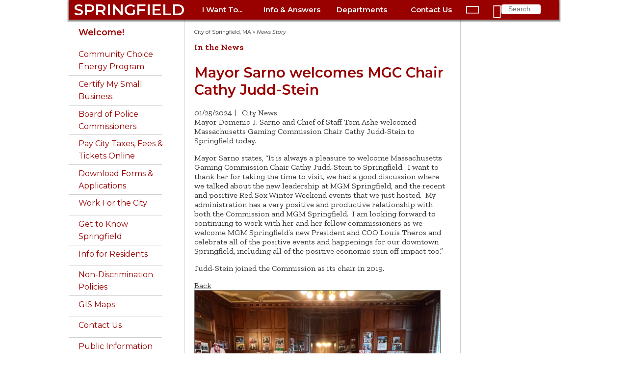

--- FILE ---
content_type: text/html; charset=utf-8
request_url: https://www.springfield-ma.gov/cos/news-story?tx_news_pi1%5Baction%5D=detail&tx_news_pi1%5Bcontroller%5D=News&tx_news_pi1%5Bnews%5D=16805&cHash=235c8eaac7c470036451653453d1b3cc
body_size: 8181
content:
<!DOCTYPE html>
<html>
<head>

<meta charset="utf-8">
<!-- 
	This website is powered by TYPO3 - inspiring people to share!
	TYPO3 is a free open source Content Management Framework initially created by Kasper Skaarhoj and licensed under GNU/GPL.
	TYPO3 is copyright 1998-2026 of Kasper Skaarhoj. Extensions are copyright of their respective owners.
	Information and contribution at https://typo3.org/
-->


<link rel="icon" href="/cos/typo3conf/ext/cos_site_template/Resources/Public/Images/favicon.ico" type="image/vnd.microsoft.icon">
<title>Mayor Sarno welcomes MGC Chair Cathy Judd-Stein: City of Springfield, MA</title>
<meta http-equiv="x-ua-compatible" content="IE=edge" />
<meta name="generator" content="TYPO3 CMS" />
<meta name="description" content="Mayor Domenic J. Sarno and Chief of Staff Tom Ashe welcomed Massachusetts Gaming Commission Chair Cathy Judd-Stein to Springfield today.  " />
<meta name="viewport" content="width=device-width, initial-scale=1" />
<meta property="og:title" content="Mayor Sarno welcomes MGC Chair Cathy Judd-Stein" />
<meta property="og:type" content="article" />
<meta property="og:url" content="https://www.springfield-ma.gov/cos/news-story?tx_news_pi1%5Baction%5D=detail&amp;tx_news_pi1%5Bcontroller%5D=News&amp;tx_news_pi1%5Bnews%5D=16805&amp;cHash=235c8eaac7c470036451653453d1b3cc" />
<meta property="og:image" content="https://www.springfield-ma.gov/cos/cos/fileadmin/_processed_/c/5/csm_IMG_9288_71be849660.jpg" />
<meta property="og:image" content="/cos/fileadmin/templates/images/cityhall.jpg" />
<meta property="og:image:width" content="1200" />
<meta property="og:image:height" content="900" />
<meta property="og:description" content="Mayor Domenic J. Sarno and Chief of Staff Tom Ashe welcomed Massachusetts Gaming Commission Chair Cathy Judd-Stein to Springfield today.  " />
<meta property="fb:app_id" content="CityofSpringfieldMA" />


<link rel="stylesheet" href="/cos/typo3temp/assets/css/703c0afeb38bab50dea8b16723f9df9b.css?1765203539" media="all">
<link rel="stylesheet" href="https://fonts.googleapis.com/css?family=Montserrat:400,400i,600|Zilla+Slab:400,400i,600" media="all">
<link rel="stylesheet" href="/cos/typo3conf/ext/cos_site_template/Resources/Public/Css/fonts.css?1764882168" media="all">
<link rel="stylesheet" href="/cos/typo3conf/ext/cos_site_template/Resources/Public/Css/website.css?1764882168" media="all">
<link rel="stylesheet" href="/cos/typo3conf/ext/cos_site_template/Resources/Public/Css/home.css?1764882168" media="all">
<link rel="stylesheet" href="/cos/typo3conf/ext/ws_slider/Resources/Public/CSS/Owl/owl.carousel.css?1764948238" media="all">
<link rel="stylesheet" href="/cos/typo3conf/ext/ws_slider/Resources/Public/CSS/Owl/owl.theme.default.css?1764948238" media="all">
<link rel="stylesheet" href="/cos/typo3conf/ext/ws_flexslider/Resources/Public/Css/flexslider.css?1667494474" media="all">
<link rel="stylesheet" href="/cos/typo3conf/ext/ws_flexslider/Resources/Public/Css/mods.css?1667494474" media="all">
<link rel="stylesheet" href="/cos/typo3conf/ext/ws_slider/Resources/Public/CSS/TinySlider/tiny-slider.css?1764948238" media="all">
<link rel="stylesheet" href="/cos/typo3conf/ext/ws_slider/Resources/Public/CSS/Slick/slick.css?1764948238" media="all">
<link rel="stylesheet" href="/cos/typo3conf/ext/ws_slider/Resources/Public/CSS/Slick/slick-theme.css?1764948238" media="all">






<!-- Global site tag (gtag.js) - Google Analytics -->
				<script async src="https://www.googletagmanager.com/gtag/js?id=UA-31836139-1"></script>
				<script>
					window.dataLayer = window.dataLayer || [];
					function gtag(){dataLayer.push(arguments);}
					gtag('js', new Date());
					gtag('config', 'UA-31836139-1');
				</script>
				<!-- Older browser support -->
				<!--[if lt IE 8]>
				<style type='text/css'>
					#topnav1, #topnav2, #topnav3, #topnav4, ul.navTopSubMenu, #dropnav-icon, #openSide, #closeSide 
					{ display: none; overflow: hidden; }
					#alertBar { height: 200px; overflow: visible; }
					li.buttonBar, #search1 div { display: inline-block; height: 60px; line-height: 60px; }
					#sidebar { float: left; clear: both; }
					#main { width: 780px; clear: none; }
					body { overflow-y: scroll; }
				</style>
				<![endif]-->
</head>
<body>

	<div id="skip"><a href="#main-content" title="main page content">Skip to main content</a></div>
	<div id="page">
		<div id="pageFrame">
			<nav>
				<div id="navBar">
					<div class="buttonBar">
						<ul class="buttonBar">
							<li id="spfld" class="springfield"><a href="/cos/" class="springfield">SPRINGFIELD</a></li>
							<li id="online-services" class="buttonBar">
								<a href="/cos/online-services" id="topnavhead1"
									onclick="toggleTopNavLinks('topnav1'); return false;" class="buttonBar">I Want
									To...</a>
								<ul id="topnav1" class="navTopSubMenu">
									<li><a href="/cos/get-to-know">Get to Know Springfield</a></li>
<li><a href="/cos/pay-online">Pay City Taxes, Fees &amp; Parking Tickets</a></li>
<li><a href="/calendar/">Attend Public Meetings</a></li>
<li><a href="/permits/">Apply for a Permit</a></li>
<li><a href="/cos/good-neighbor-guide">Be a Good Neighbor</a></li>
<li><a href="/finance/procurement">Bid on City Contracts</a></li>
<li><a href="/cos/clerk-vital">Get a Birth Certificate</a></li>
<li><a href="http://www.buyspringfieldnow.com/homes/">Buy a Home</a></li>
<li><a href="/finance/auctions">Buy City-Owned Property</a></li>
<li><a href="/planning/econ-dev">Do Business in Springfield</a></li>
<li><a href="/finance/dtac">Certify My Small Business</a></li>
<li><a href="/cos/forms">Download Forms &amp; Applications</a></li>
<li><a href="/cos/contact-us">Find City Offices</a></li>
<li><a href="/cos/clerk-tagsale">Hold a Tag Sale</a></li>
<li><a href="/cos/clerk-dogs">License a Dog</a></li>
<li><a href="https://mss.springfield-ma.gov/MSS/citizens/">Look up my Tax Payment History</a></li>
<li><a href="/finance/parcel-search/">Look up Property Info</a></li>
<li><a href="https://maps.springfield-ma.gov/gis/">Map a Parcel</a></li>
<li><a href="/elections/how-to-register">Register to Vote</a></li>
<li><a href="https://citizen.springfieldma.intelligovsoftware.com">Report a Code Violation</a></li>
<li><a href="/dpw/bulk-pickup">Schedule Bulk Pickup</a></li>
<li><a href="/code/inspector">Schedule a Building Inspection</a></li>
<li><a href="http://faq.springfieldma.intelligovsoftware.com/3-1-1-request.aspx">Submit a Service Request</a></li>
<li><a href="/jobs/">Work for the City of Springfield</a></li>
									<li class="closeTopNav">
										<div class="closeRollupMenu" onclick="toggleTopNavLinks('topnav1');"><i
												class="material-icons" title="close">&#xE5CD;</i></div>
									</li>
								</ul>
							</li>
							<li id="help-and-answers" class="buttonBar">
								<a href="/cos/help-and-answers" id="topnavhead2"
									onclick="toggleTopNavLinks('topnav2'); return false;" class="buttonBar">Info &amp;
									Answers</a>
								<ul id="topnav2" class="navTopSubMenu">
									<li><a href="/finance/faq-mv">Auto Excise Tax FAQ</a></li>
<li><a href="/cos/bus-certs">Business Certificates</a></li>
<li><a href="http://springfieldcityma.iqm2.com/Citizens/Default.aspx">Calendar</a></li>
<li><a href="/cos/budget00">City Budget</a></li>
<li><a href="/cos/consumer-complaint">Consumer Complaints</a></li>
<li><a href="https://springfieldma.portal.opengov.com/">Code Violations &amp; Building Permits</a></li>
<li><a href="/cos/services">Community Services</a></li>
<li><a href="/cos/emergency-prep">Emergency Preparedness</a></li>
<li><a href="/hr/emp-info">Employee Information</a></li>
<li><a href="/finance/faq-mv">Excise Tax FAQ</a></li>
<li><a href="/cos/forms0">Forms &amp; Applications</a></li>
<li><a href="/audit/fraud-hotline">Fraud Hotline</a></li>
<li><a href="https://maps.springfield-ma.gov/gis/">GIS Maps</a></li>
<!-- <li><a href="/cos/homelessness0">Homeless Initiative</a></li> -->
<li><a href="/cos/license-commission">License Commission</a></li>
<li><a href="/cos/residents">Living in Springfield</a></li>
<li><a href="/cos/maps0">Map of City Offices</a></li>
<li><a href="/cos/neighb-councils">Neighborhood Councils</a></li>
<li><a href="/cos/good-neighbor-guide">Ordinance Guide</a></li>
<li><a href="/cos/parking-bans">Parking Bans</a></li>
<!-- <li><a href="https://springfieldma.vciteplus.com/">Parking Tickets</a></li> -->
<li><a href="/permits/">Permits &amp; Inspections</a></li>
<li><a href="/police/arr-log">Police Arrest Logs</a></li>
<li><a href="/finance/bid-process">Procurement Process</a></li>
<li><a href="/finance/assessors">Property Assessment</a></li>
<li><a href="/cos/public-information">Public Records</a></li>
<li><a href="/finance/faq-real-estate">Real Estate Tax FAQ</a></li>
<li><a href="/cos/street-services">Street Services</a></li>
<!-- <li><a href="/cos/tax-forms">Tax Forms</a></li> -->
<li><a href="https://mss.springfield-ma.gov/mss/citizens/">Tax Payment History</a></li>
<li><a href="/finance/taxhelp">Tax Questions</a></li>
<li><a href="/cos/leisure">Things to Do</a></li>
<li><a href="/dpw/bulk-pickup">Trash Pickup</a></li>
<li><a href="/dpw/trashfee1">Trash Fee FAQ</a></li>
<li><a href="/cos/vital-records">Vital Records</a></li>
<li><a href="/cos/vote">Voting</a></li>
<!--<li><a href="/cos/a-z-index&amp;no_cache=1">A-Z Website Index</a></li>-->

									<li class="closeTopNav">
										<div class="closeRollupMenu" onclick="toggleTopNavLinks('topnav2');"><i
												class="material-icons" title="close">&#xE5CD;</i></div>
									</li>
								</ul>
							</li>

							<li id="departments" class="buttonBar">
								<a href="/cos/govt" id="topnavhead3"
									onclick="toggleTopNavLinks('topnav3'); return false;"
									class="buttonBar">Departments</a>
								<ul id="topnav3" class="navTopSubMenu">
									<li><a href="/cos/311-home/">311</a></li>
<li><a href="/finance/">Admin. &amp; Finance</a></li>
<li><a href="http://www.tjoconnoradoptioncenter.com">Animal Control</a></li>
<li><a href="/cos/boards">Boards &amp; Commissions</a></li>
<li><a href="/cos/clerk">City Clerk</a></li>
<li><a href="/cos/council">City Council</a></li>
<li><a href="/code/">Code Enforcement</a></li>
<li><a href="/comm-dev/">Community Development</a></li>
<li><a href="/cos/conservation">Conservation</a></li>
<li><a href="/cos/consumer-info">Consumer Information</a></li>
<li><a href="/cos/disabled0">Disabled Citizens</a></li>
<li><a href="/cos/dr">Disaster Recovery</a></li>
<li><a href="/dpw/">DPW - Public Works</a></li>
<li><a href="/hhs/elderaffairs">Elder Affairs</a></li>
<li><a href="/elections/">Elections</a></li>
<li><a href="/cos/employment">Employment</a></li>
<li><a href="/fire/">Fire</a></li>
<li><a href="/hhs/">Health &amp; Human Services</a></li>
<li><a href="/housing/">Housing</a></li>
<li><a href="/hr/">Human Resources</a></li>
<li><a href="/audit/internal-audit">Internal Audit</a></li>
<li><a href="/cos/law/">Law</a></li>
<li><a href="http://www.springfieldlibrary.org/">Libraries</a></li>
<li><a href="/cos/mayor0/">Mayor's Office</a></li>
<li><a href="/cos/parking-authority">Parking Authority</a></li>
<li><a href="/park/">Parks &amp; Recreation</a></li>
<li><a href="/permits/">Permits &amp; Inspections</a></li>
<li><a href="/planning/">Planning &amp; Eco/Dev</a></li>
<li><a href="/police/">Police</a></li>
<li><a href="/finance/procurement">Procurement</a></li>
<li><a href="/retirement/">Retirement</a></li>
<li><a href="https://www.springfieldpublicschools.com/">Schools</a></li>
<li><a href="/hhs/veterans">Veterans Services</a></li>
<!-- <li><a href="http://www.waterandsewer.org/">Water and Sewer</a></li> -->
<li><a href="/cos/govt/">More &gt;</a></li>

									<li class="closeTopNav">
										<div class="closeRollupMenu" onclick="toggleTopNavLinks('topnav3');"><i
												class="material-icons" title="close">&#xE5CD;</i></div>
									</li>
								</ul>
							</li>

							<li id="contact-us" class="buttonBar">
								<a href="/cos/contact-us" id="topnavhead4"
									onclick="toggleTopNavLinks('topnav4'); return false;" class="buttonBar">Contact
									Us</a>
								<ul id="topnav4" class="navTopSubMenu">
									<li><a href="/cos/contact-us">Springfield landlines: Dial <b>311</b></a></li>
<li><a href="tel:+1-413-736-3111" class="tel" title="cellphone: call 311">Phone 311: 413-736-3111</a></li>
<li><a href="mailto:311@springfieldcityhall.com">Email 311@ springfieldcityhall.com</a></li>
<li><a href="https://www.springfield-ma.gov/311" target="_blank">311 Request/Track online</a></li>
<li><a href="tel:+1-413-781-1484" class="tel" title="cellphone: call Animal Control">Animal Control: 413-781-1484</a>
</li>
<li><a href="https://www.springfieldlibrary.org/library/about/contact/" target="_blank">Library Contacts</a></li>
<li><a href="tel:+1-413-263-6828" class="tel" title="cellphone: call Library">Library: 413-263-6828</a></li>
<li>
	<div class="ios"><a href="sms:274637&body=SOLVE%20Springfield%20MA%20%20-%20"
			title="cellphone text Police">Police/Fire Text-a-Tip (anonymous)</a></div>
	<div class="android"><a href="sms:274637?body=SOLVE%20Springfield%20MA%20%20-%20"
			title="cellphone text Police">Police/Fire Text-a-Tip (anonymous)</a></div>
	<div class="notmobile"><a href="/cos/contact-us#c6414">Police/Fire Text-a-Tip (anonymous)</a></div>
</li>
<li><a href="tel:1+413-787-6302" class="tel"
		title="cellphone: call Police (non-emergency only)">Police&nbsp;non-emergency: 413-787-6302</a></li>
<li><a href="https://member.everbridge.net/index/892807736725465">Resident Alert System</a></li>
<li><a href="http://www.springfieldpublicschools.com/about/contact" target="_blank">School Dept. Contacts</a></li>
<li><a href="tel:1+413-787-7100" class="tel" title="cellphone: call School Dept.">School Dept. phone: 413-787-7100</a>
</li>
<li><a href="/cos/webadmin/">Website Problems</a></li>
<li><a href="https://www.eversource.com/Content/wma/about/contact" target="_blank">Utilities: Electric</a></li>
<li><a href="https://www.columbiagasma.com/contact-us" target="_blank">Utilities: Gas</a></li>
<li><a href="https://www.eversource.com/wmeco/wms/streetlight.aspx?nl=slr" target="_blank">Utilities: Street Lights</a>
</li>
<li><a href="https://waterandsewer.org/about-the-commission/contact/" target="_blank">Utilities: Water &amp; Sewer</a>
</li>
<li><a href="/cos/contact-us">More City Contact Information&nbsp;&gt;</a></li>
									<li class="closeTopNav">
										<div class="closeRollupMenu" onclick="toggleTopNavLinks('topnav4');"><i
												class="material-icons" title="close">&#xE5CD;</i></div>
									</li>
								</ul>
							</li>
						</ul>
					</div>
					<div id="dropnav-icon">
						<span id="openSide" onclick="openSidebarNav();"><i class="material-icons"
								title="menu">&#xE5D2;</i></span>
						<span id="closeSide" onclick="closeSidebarNav();"><i class="material-icons"
								title="menu">&#xE5D2;</i></span>
					</div>
					<div id="search1" class="buttonBar"><i class="material-icons" id="search1-icon"
							title="search">&#xE8B6;</i>
						<form action="/cos/scripts/search.php" id="search-form">
							<input type="text" name="query" maxlength="30" placeholder="Search..." />
							<input type="hidden" name="id" value="search" />
						</form>
					</div>
				</div>
			</nav>
			<div id="header-image">
				
			</div>
		</div>
		<div id="pageFrame2">
			<div id="columns">
				<div id="sidebar">
					<div class="topNavSide">
						<ul class="navSideMenu">
							<li>
								<div id="search2">
									<i id="search2-icon" class="material-icons" title="search">&#xE8B6;</i>
									<form action="/cos/scripts/search.php" id="search-form2">
										<input type="text" name="query" maxlength="30" placeholder="Search..." />
										<input type="hidden" name="id2" value="search" />
									</form>
								</div>
							</li>
							<li class="navSideMenu">
								<a href="/cos/online-services" id="navhead1"
									onclick="toggleSideNavLinks('onlineSide'); return false;">I Want To ...
									<span id="nav1" class="navSideMenu"><i class="material-icons"
											title="expand more">&#xE5CF;</i></span></a>
								<ul id="onlineSide" class="navSideSubMenu">
									<li><a href="/cos/get-to-know">Get to Know Springfield</a></li>
<li><a href="/cos/pay-online">Pay City Taxes, Fees &amp; Parking Tickets</a></li>
<li><a href="/calendar/">Attend Public Meetings</a></li>
<li><a href="/permits/">Apply for a Permit</a></li>
<li><a href="/cos/good-neighbor-guide">Be a Good Neighbor</a></li>
<li><a href="/finance/procurement">Bid on City Contracts</a></li>
<li><a href="/cos/clerk-vital">Get a Birth Certificate</a></li>
<li><a href="http://www.buyspringfieldnow.com/homes/">Buy a Home</a></li>
<li><a href="/finance/auctions">Buy City-Owned Property</a></li>
<li><a href="/planning/econ-dev">Do Business in Springfield</a></li>
<li><a href="/finance/dtac">Certify My Small Business</a></li>
<li><a href="/cos/forms">Download Forms &amp; Applications</a></li>
<li><a href="/cos/contact-us">Find City Offices</a></li>
<li><a href="/cos/clerk-tagsale">Hold a Tag Sale</a></li>
<li><a href="/cos/clerk-dogs">License a Dog</a></li>
<li><a href="https://mss.springfield-ma.gov/MSS/citizens/">Look up my Tax Payment History</a></li>
<li><a href="/finance/parcel-search/">Look up Property Info</a></li>
<li><a href="https://maps.springfield-ma.gov/gis/">Map a Parcel</a></li>
<li><a href="/elections/how-to-register">Register to Vote</a></li>
<li><a href="https://citizen.springfieldma.intelligovsoftware.com">Report a Code Violation</a></li>
<li><a href="/dpw/bulk-pickup">Schedule Bulk Pickup</a></li>
<li><a href="/code/inspector">Schedule a Building Inspection</a></li>
<li><a href="http://faq.springfieldma.intelligovsoftware.com/3-1-1-request.aspx">Submit a Service Request</a></li>
<li><a href="/jobs/">Work for the City of Springfield</a></li>
								</ul>
							</li>
							<li class="navSideMenu">
								<a href="/cos/help-and-answers" id="navhead2"
									onclick="toggleSideNavLinks('helpSide'); return false;">Info &amp; Answers
									<span id="nav2" class="navSideMenu"><i class="material-icons"
											title="expand more">&#xE5CF;</i></span></a>
								<ul id="helpSide" class="navSideSubMenu">
									<li><a href="/finance/faq-mv">Auto Excise Tax FAQ</a></li>
<li><a href="/cos/bus-certs">Business Certificates</a></li>
<li><a href="http://springfieldcityma.iqm2.com/Citizens/Default.aspx">Calendar</a></li>
<li><a href="/cos/budget00">City Budget</a></li>
<li><a href="/cos/consumer-complaint">Consumer Complaints</a></li>
<li><a href="https://springfieldma.portal.opengov.com/">Code Violations &amp; Building Permits</a></li>
<li><a href="/cos/services">Community Services</a></li>
<li><a href="/cos/emergency-prep">Emergency Preparedness</a></li>
<li><a href="/hr/emp-info">Employee Information</a></li>
<li><a href="/finance/faq-mv">Excise Tax FAQ</a></li>
<li><a href="/cos/forms0">Forms &amp; Applications</a></li>
<li><a href="/audit/fraud-hotline">Fraud Hotline</a></li>
<li><a href="https://maps.springfield-ma.gov/gis/">GIS Maps</a></li>
<!-- <li><a href="/cos/homelessness0">Homeless Initiative</a></li> -->
<li><a href="/cos/license-commission">License Commission</a></li>
<li><a href="/cos/residents">Living in Springfield</a></li>
<li><a href="/cos/maps0">Map of City Offices</a></li>
<li><a href="/cos/neighb-councils">Neighborhood Councils</a></li>
<li><a href="/cos/good-neighbor-guide">Ordinance Guide</a></li>
<li><a href="/cos/parking-bans">Parking Bans</a></li>
<!-- <li><a href="https://springfieldma.vciteplus.com/">Parking Tickets</a></li> -->
<li><a href="/permits/">Permits &amp; Inspections</a></li>
<li><a href="/police/arr-log">Police Arrest Logs</a></li>
<li><a href="/finance/bid-process">Procurement Process</a></li>
<li><a href="/finance/assessors">Property Assessment</a></li>
<li><a href="/cos/public-information">Public Records</a></li>
<li><a href="/finance/faq-real-estate">Real Estate Tax FAQ</a></li>
<li><a href="/cos/street-services">Street Services</a></li>
<!-- <li><a href="/cos/tax-forms">Tax Forms</a></li> -->
<li><a href="https://mss.springfield-ma.gov/mss/citizens/">Tax Payment History</a></li>
<li><a href="/finance/taxhelp">Tax Questions</a></li>
<li><a href="/cos/leisure">Things to Do</a></li>
<li><a href="/dpw/bulk-pickup">Trash Pickup</a></li>
<li><a href="/dpw/trashfee1">Trash Fee FAQ</a></li>
<li><a href="/cos/vital-records">Vital Records</a></li>
<li><a href="/cos/vote">Voting</a></li>
<!--<li><a href="/cos/a-z-index&amp;no_cache=1">A-Z Website Index</a></li>-->

								</ul>
							</li>
							<li class="navSideMenu">
								<a href="/cos/govt" id="navhead3"
									onclick="toggleSideNavLinks('deptsSide'); return false;">Departments
									<span id="nav3" class="navSideMenu"><i class="material-icons"
											title="expand more">&#xE5CF;</i></span></a>
								<ul id="deptsSide" class="navSideSubMenu">
									<li><a href="/cos/311-home/">311</a></li>
<li><a href="/finance/">Admin. &amp; Finance</a></li>
<li><a href="http://www.tjoconnoradoptioncenter.com">Animal Control</a></li>
<li><a href="/cos/boards">Boards &amp; Commissions</a></li>
<li><a href="/cos/clerk">City Clerk</a></li>
<li><a href="/cos/council">City Council</a></li>
<li><a href="/code/">Code Enforcement</a></li>
<li><a href="/comm-dev/">Community Development</a></li>
<li><a href="/cos/conservation">Conservation</a></li>
<li><a href="/cos/consumer-info">Consumer Information</a></li>
<li><a href="/cos/disabled0">Disabled Citizens</a></li>
<li><a href="/cos/dr">Disaster Recovery</a></li>
<li><a href="/dpw/">DPW - Public Works</a></li>
<li><a href="/hhs/elderaffairs">Elder Affairs</a></li>
<li><a href="/elections/">Elections</a></li>
<li><a href="/cos/employment">Employment</a></li>
<li><a href="/fire/">Fire</a></li>
<li><a href="/hhs/">Health &amp; Human Services</a></li>
<li><a href="/housing/">Housing</a></li>
<li><a href="/hr/">Human Resources</a></li>
<li><a href="/audit/internal-audit">Internal Audit</a></li>
<li><a href="/cos/law/">Law</a></li>
<li><a href="http://www.springfieldlibrary.org/">Libraries</a></li>
<li><a href="/cos/mayor0/">Mayor's Office</a></li>
<li><a href="/cos/parking-authority">Parking Authority</a></li>
<li><a href="/park/">Parks &amp; Recreation</a></li>
<li><a href="/permits/">Permits &amp; Inspections</a></li>
<li><a href="/planning/">Planning &amp; Eco/Dev</a></li>
<li><a href="/police/">Police</a></li>
<li><a href="/finance/procurement">Procurement</a></li>
<li><a href="/retirement/">Retirement</a></li>
<li><a href="https://www.springfieldpublicschools.com/">Schools</a></li>
<li><a href="/hhs/veterans">Veterans Services</a></li>
<!-- <li><a href="http://www.waterandsewer.org/">Water and Sewer</a></li> -->
<li><a href="/cos/govt/">More &gt;</a></li>

									<li class="closeTopNav">
										<div class="closeRollupMenu" onclick="toggleTopNavLinks('topnav3');"><i
												class="material-icons" title="close">&#xE5CD;</i></div>
									</li>
								</ul>
							</li>
							<li class="navSideMenu">
								<a href="/cos/contact-us" id="navhead4"
									onclick="toggleSideNavLinks('contactSide'); return false;">Contact Us
									<span id="nav4" class="navSideMenu"><i class="material-icons"
											title="expand">&#xE5CF;</i></span></a>
								<ul id="contactSide" class="navSideSubMenu">
									<li><a href="/cos/contact-us">Springfield landlines: Dial <b>311</b></a></li>
<li><a href="tel:+1-413-736-3111" class="tel" title="cellphone: call 311">Phone 311: 413-736-3111</a></li>
<li><a href="mailto:311@springfieldcityhall.com">Email 311@ springfieldcityhall.com</a></li>
<li><a href="https://www.springfield-ma.gov/311" target="_blank">311 Request/Track online</a></li>
<li><a href="tel:+1-413-781-1484" class="tel" title="cellphone: call Animal Control">Animal Control: 413-781-1484</a>
</li>
<li><a href="https://www.springfieldlibrary.org/library/about/contact/" target="_blank">Library Contacts</a></li>
<li><a href="tel:+1-413-263-6828" class="tel" title="cellphone: call Library">Library: 413-263-6828</a></li>
<li>
	<div class="ios"><a href="sms:274637&body=SOLVE%20Springfield%20MA%20%20-%20"
			title="cellphone text Police">Police/Fire Text-a-Tip (anonymous)</a></div>
	<div class="android"><a href="sms:274637?body=SOLVE%20Springfield%20MA%20%20-%20"
			title="cellphone text Police">Police/Fire Text-a-Tip (anonymous)</a></div>
	<div class="notmobile"><a href="/cos/contact-us#c6414">Police/Fire Text-a-Tip (anonymous)</a></div>
</li>
<li><a href="tel:1+413-787-6302" class="tel"
		title="cellphone: call Police (non-emergency only)">Police&nbsp;non-emergency: 413-787-6302</a></li>
<li><a href="https://member.everbridge.net/index/892807736725465">Resident Alert System</a></li>
<li><a href="http://www.springfieldpublicschools.com/about/contact" target="_blank">School Dept. Contacts</a></li>
<li><a href="tel:1+413-787-7100" class="tel" title="cellphone: call School Dept.">School Dept. phone: 413-787-7100</a>
</li>
<li><a href="/cos/webadmin/">Website Problems</a></li>
<li><a href="https://www.eversource.com/Content/wma/about/contact" target="_blank">Utilities: Electric</a></li>
<li><a href="https://www.columbiagasma.com/contact-us" target="_blank">Utilities: Gas</a></li>
<li><a href="https://www.eversource.com/wmeco/wms/streetlight.aspx?nl=slr" target="_blank">Utilities: Street Lights</a>
</li>
<li><a href="https://waterandsewer.org/about-the-commission/contact/" target="_blank">Utilities: Water &amp; Sewer</a>
</li>
<li><a href="/cos/contact-us">More City Contact Information&nbsp;&gt;</a></li>
									<li class="closeTopNav">
										<div class="closeRollupMenu" onclick="toggleTopNavLinks('topnav4');"><i
												class="material-icons" title="close">&#xE5CD;</i></div>
									</li>
								</ul>
							</li>
						</ul>
					</div>
					<!-- Sidebar menu items -->
					<div id="menuWithHeader">
						<ul class="menuText"><li><h3><a href="/cos/">Welcome!</a></h3> </li><li class="contentMenu"><a href="https://www.springfield-ma.gov/finance/community-choice-energy-program">Community Choice Energy Program</a></li><li class="contentMenu"><a href="https://www.springfield-ma.gov/finance/dtac">Certify My Small Business</a></li><li class="contentMenu"><a href="/cos/boards/community-police-hearing-board">Board of Police Commissioners</a></li><li class="contentMenu"><a href="/cos/pay-online">Pay City Taxes, Fees & Tickets Online</a></li><li class="contentMenu"><a href="/cos/forms">Download Forms & Applications</a></li><li class="contentMenu"><a href="/jobs/">Work For the City</a></li><li class="contentMenu"><a href="/cos/get-to-know">Get to Know Springfield</a><div class="contentSubMenu"><div><a href="/cos/gtk-firsts">City of Firsts</a></div><div><a href="/cos/gtk-homes">City of Homes</a></div><div><a href="/cos/gtk-knowledge">City of Knowledge</a></div><div><a href="/cos/gtk-innovation">City of Innovation and Vibrancy</a></div><div><a href="/cos/gtk-development">New Development</a></div><div><a href="/cos/gtk-business">Business Resources</a></div></div></li><li class="contentMenu"><a href="/cos/residents">Info for Residents</a><div class="contentSubMenu"><div><a href="https://www.springfield-ma.gov/police/resources/good-neighbor-handbook">Good Neighbor Guide</a></div><div><a href="https://www.springfield-ma.gov/comm-dev/neighborhoodcouncils-1/neighborhood-councils">Neighborhood Organizations</a></div><div><a href="/cos/leisure">Leisure Activities</a><div class="contentSubMenu"><div><a href="/cos/history">History and Culture</a></div><div><a href="http://www.hoophall.com/">Basketball Hall of Fame</a></div><div><a href="https://springfieldmuseums.org/">Dr. Seuss Memorial</a></div><div><a href="http://www.eventkeeper.com/code/events.cfm?curOrg=SPRNGFLD">Library Happenings</a></div><div><a href="https://www.springfield-ma.gov/park/">Parks and Recreation</a></div><div><a href="http://www.springfieldmuseums.org/">Quadrangle Museums</a></div><div><a href="http://www.springfieldpublicforum.org">Springfield Public Forum</a></div><div><a href="https://www.springfieldsymphony.org">Springfield Symphony</a></div></div></div><div><a href="/cos/colleges">Local Colleges</a></div><div><a href="/cos/pay-online">Pay City Taxes, Fees & Tickets Online</a></div><div><a href="https://www.springfield-ma.gov/dpw/parking">Parking Bans</a></div><div><a href="https://springfieldcityma.iqm2.com/Citizens/Default.aspx">Calendar</a></div><div><a href="/cos/resident-services">Services for Residents</a><div class="contentSubMenu"><div><a href="https://www.springfield-ma.gov/comm-dev/">Community Development</a></div><div><a href="/cos/com">Community Services</a></div><div><a href="/cos/boards/public-health-council">Public Health Council</a></div><div><a href="/housing/">Housing & Neighborhood Services</a></div><div><a href="https://www.springfield-ma.gov/planning/neighborhoodcouncils">Neighborhood Councils</a></div><div><a href="/cos/disabled">Disabled Citizens</a></div><div><a href="/cos/moci">Consumer Information</a></div></div></div><div><a href="/cos/forms">Forms & Applications</a></div><div><a href="https://www.springfield-ma.gov/code/inspectional-services">Inspectional Services</a></div><div><a href="/cos/parking-information">Parking Information</a></div><div><a href="/Park/">Parks & Recreation</a></div></div></li><li class="contentMenu"><a href="/cos/mayor/office-of-diversity-equity-inclusion/non-discrimination-policies">Non-Discrimination Policies</a></li><li class="contentMenu"><a href="https://maps.springfield-ma.gov/gis/">GIS Maps</a></li><li class="contentMenu"><a href="/cos/contact-us">Contact Us</a><div class="contentSubMenu"><div><a href="/cos/webadmin">Website Questions, Comments</a></div><div><a href="https://maps.springfield-ma.gov/gis?basemap=Schools%2C%20Parks%2C%20City%20Offices&level=1&x=-8074781.903671549&y=5178531.17542277&idx=2%2C5%2C6%2C7%2C32">Map of City Offices</a></div></div></li><li class="contentMenu"><a href="/cos/public-information">Public Information</a></li><li class="contentMenu"><a href="/cos/search">Search</a></li></ul>
					</div>
					
					<!-- Contact information -->
					<div id="contactInfo">
						<h4>311 Service Center</h4>
						<a href="http://faq.springfieldma.intelligovsoftware.com/1home.aspx" target="_blank">Request Online 24/7</a><br />
						Mon-Fri 7:00 a.m.-4:30 .p.m.<br />
						Phone: 311 or (413)736-3111 <br />TTY: relay to (413)736-3111
					</div>
					
				</div>
				<div id="main">
					<div id="column-center">
						<div id="content">
							<!-- Breadcrumbs-->
							<div id="breadcrumbs">
								<div id="breadcrumbs"><a href="/cos/" title="City of Springfield, MA">City of Springfield, MA</a> » <em>News Story</em></div>
							</div>
							<!-- Main content column -->
							
    

            <div id="c5937" class="frame frame-default frame-type-news_newsdetail frame-layout-0">
                
                
                    



                
                
                    

    
        <header>
            

    
            <h4 class="">
                In the News
            </h4>
        



            



            



        </header>
    



                
                

    
    
<div class="news news-single">
    <div class="article" itemscope="itemscope" itemtype="http://schema.org/Article">
        
	
		

		

		
				
	<h1 itemprop="headline">Mayor Sarno welcomes MGC Chair Cathy Judd-Stein</h1>
	
<div class="extra">
	<!-- author -->
	

	<!-- date -->
	<span class="glyphicon glyphicon-calendar"> </span>
	<time itemprop="datePublished" datetime="2024-01-25">
		01/25/2024
	</time>

	<!-- category -->
	
		| <span class="glyphicon glyphicon-tags"> </span>&nbsp;
		<span class="label label-info">City News</span>
	

	
</div>



				<div class="row">
					<div class="col-md-8">
						
	
		
			<!-- teaser -->
			<div class="lead" itemprop="description">
				<p>Mayor Domenic J. Sarno and Chief of Staff Tom Ashe welcomed Massachusetts Gaming Commission Chair Cathy Judd-Stein to Springfield today.  </p>
			</div>
		

		

		<!-- main text -->
		<div class="news-text-wrap" itemprop="articleBody">
			<p>Mayor Sarno states, “It is always a pleasure to welcome Massachusetts Gaming Commission Chair Cathy Judd-Stein to Springfield.&nbsp; I want to thank her for taking the time to visit, we had a good discussion where we talked about the new leadership at MGM Springfield, and the recent and positive Red Sox Winter Weekend events that we just hosted.&nbsp; My administration has a very positive and productive relationship with both the Commission and MGM Springfield.&nbsp; I am looking forward to continuing to work with her and her fellow commissioners as we welcome MGM Springfield’s new President and COO Louis Theros and celebrate all of the positive events and happenings for our downtown Springfield, including all of the positive economic spin off impact too.”&nbsp;</p>
<p>Judd-Stein joined the Commission as its chair in 2019.&nbsp;</p>
		</div>
	

	
		<!-- Link Back -->
		<a class="btn btn-default" href="/cos/news">
			Back
		</a>
	

	
		
		
	


	
	


	

	

					</div>
					<div class="col-md-4">
						
							<div class="thumbnail">
								<img class="img-responsive" src="/cos/fileadmin/mayor/uploads/IMG_9288.JPG" width="4032" height="3024" alt="" />
								
							</div>
						
							<div class="thumbnail">
								<img class="img-responsive" src="/cos/fileadmin/mayor/uploads/IMG_9262.JPG" width="4032" height="3024" alt="" />
								
							</div>
						
							<div class="thumbnail">
								<img class="img-responsive" src="/cos/fileadmin/mayor/uploads/IMG_9280.JPG" width="4032" height="3024" alt="" />
								
							</div>
						
					</div>
				</div>
			
	

    </div>
</div>



                
                    



                
                
                    



                
            </div>

        


						</div>
						<!-- Right content column -->
						<div id="column-right">
							
						</div>
					</div>
					<!-- Page last updated at -->
					<div id="lastupdate"><i>Page last updated:  Tuesday, March 1, 2022 01:32 pm</i></div>
				</div>
			</div>
			<footer>
	<div id="pageFooter">
		<img src="/typo3/images/new/city-seal-grey.gif" id="city-seal" alt="city seal" width="150" />
		<div id="social-media">
			<div class="social-icon">
				<a href="https://www.facebook.com/pages/City-of-Springfield-Office-of-Communications/303829616425088"
					title="Facebook" class="external-link-new-window" target="_blank"><img
						src="/typo3/images/facebook.gif" alt="Facebook" height="40" width="40"></a>
			</div>
			<div class="social-icon">
				<a href="https://www.instagram.com/spfldmacityhall" title="Instagram" class="external-link-new-window"
					target="_blank"><img src="/typo3/images/instagram.png" alt="Instagram" height="40" width="40"></a>
			</div>
			<div class="social-icon">
				<a href="https://twitter.com/SpfldMACityHall" title="Twitter" class="external-link-new-window"
					target="_blank"><img src="/typo3/images/twitter.gif" alt="Twitter" height="40" width="40"></a>
			</div>
			<div class="social-icon">
				<div class="ios"><a class="external-link-new-window"
						href="https://itunes.apple.com/us/app/springfield/id503142803?mt=8&amp;uo=4"
						target="itunes_store"><img src="/typo3/images/311icon.gif" height="40" width="40"
							alt="311" /></a></div>
				<div class="android"><a title="311 smartphone app" class="external-link-new-window"
						href="https://play.google.com/store/apps/details?id=com.intelligovsoftware.springfieldmacitizenmobile&amp;feature=search_result#?t=W251bGwsMSwyLDEsImNvbS5pbnRlbGxpZ292c29mdHdhcmUuc3ByaW5nZmllbGRtYWNpdGl6ZW5tb2JpbGUiXQ.."
						target="_blank"><img src="/typo3/images/311icon.gif" height="40" width="40" alt="311" /></a>
				</div>
				<div class="notmobile"><a title="311 smartphone app" class="external-link-new-window"
						href="https://play.google.com/store/apps/details?id=com.intelligovsoftware.springfieldmacitizenmobile&amp;feature=search_result#?t=W251bGwsMSwyLDEsImNvbS5pbnRlbGxpZ292c29mdHdhcmUuc3ByaW5nZmllbGRtYWNpdGl6ZW5tb2JpbGUiXQ.."
						target="_blank"><img src="/typo3/images/311icon.gif" height="40" width="40" alt="311" /></a>
				</div>
			</div>
			<div class="social-icon">
				<button id="translateButton2" onclick="toggleLangList();" title="translate this page"></button>
			</div>
		</div>
		<div id="selectionLanguage">
			<div class="lang"><i>Select Language:</i></div>
		</div>
		<div id="footer">
			<br />
			<nav>
				<ul class="footerBar">
					<li class="footerBar"><a href="/cos/residents">RESIDENTS</a></li>
					<li class="footerBar"><a href="/cos/business">BUSINESS</a></li>
					<li class="footerBar"><a href="/cos/leisure">LEISURE</a></li>
					<li class="footerBar"><a href="/cos/govt">GOVERNMENT</a></li>
					<li class="footerBar"><a href="/calendar/">CALENDAR</a></li>
				</ul>
			</nav>
			<!-- <img src="/typo3/images/new/city-seal-grey.gif" id="city-seal2" alt="city seal" /> -->
			<div>&copy;2021 <b><a href="https://www.springfield-ma.gov">Springfield-MA.gov</a></b> is the official
				website of the City of Springfield, Massachusetts. Use of this website is governed by the City's <b><a
						href="/cos/web-policies">privacy policy and terms of use</a></b>. Please report any problems
				with this site to the <b><a href="/cos/webadmin" class="footer">Web administrator</a></b>. <br />
			</div>
		</div>
	</div>
</footer>
		</div> <!-- end pageFrame -->
	</div> <!-- end page -->

<script src="https://ajax.googleapis.com/ajax/libs/jquery/2.2.4/jquery.min.js"></script>
<script src="/cos/typo3conf/ext/cos_site_template/Resources/Public/JavaScript/website.js?1764882168"></script>
<script src="/cos/typo3conf/ext/cos_site_template/Resources/Public/JavaScript/translate.js?1764882168"></script>
<script src="/cos/typo3conf/ext/cos_site_template/Resources/Public/JavaScript/ajax.js?1764960464"></script>
<script src="/cos/typo3conf/ext/ws_slider/Resources/Public/JavaScript/Owl/owl.carousel.min.js?1764948238"></script>
<script src="/cos/typo3conf/ext/ws_flexslider/Resources/Public/JavaScript/jquery.flexslider-min.js?1667494474"></script>
<script src="/cos/typo3conf/ext/ws_slider/Resources/Public/JavaScript/TinySlider/tiny-slider.min.js?1764948238"></script>
<script src="/cos/typo3conf/ext/ws_slider/Resources/Public/JavaScript/Slick/slick.min.js?1764948238"></script>


</body>
</html>

--- FILE ---
content_type: text/html; charset=UTF-8
request_url: https://www.springfield-ma.gov/cos/scripts/calendar.php
body_size: 255
content:

	<table class="cal">
	<th colspan="7" class="hMonth">
	JANUARY 2026</th></tr>
	<tr><th>Sun</th><th>Mon</th><th>Tue</th><th>Wed</th><th>Thu</th><th>Fri</th><th>Sat</th></tr>
	
<tr>
<td></td><td></td><td></td><td></td><td>1</td><td>2</td><td>3</td>
 </tr>
<tr>
<td>4</td><td>5</td><td>6</td><td>7</td><td>8</td><td>9</td><td>10</td>
 </tr>
<tr>
<td>11</td><td>12</td><td>13</td><td>14</td><td>15</td><td>16</td><td>17</td>
 </tr>
<tr>
<td>18</td><td>19</td><td>20</td><td class="today">21</td><td>22</td><td>23</td><td>24</td>
 </tr>
<tr>
<td>25</td><td>26</td><td>27</td><td>28</td><td>29</td><td>30</td><td>31</td>
 </tr>
<tr>
<td></td><td></td><td></td><td></td><td></td><td></td><td></td>
</tr>
</table>



--- FILE ---
content_type: text/css; charset=utf-8
request_url: https://www.springfield-ma.gov/cos/typo3conf/ext/cos_site_template/Resources/Public/Css/fonts.css?1764882168
body_size: 531
content:
/* montserrat-regular - latin */
@font-face {
    font-family: 'Montserrat';
    font-style: normal;
    font-weight: 400;
    src: url('/typo3/includes/fonts/montserrat-v10-latin/montserrat-v10-latin-regular.eot'); /* IE9 Compat Modes */
    src: local('Montserrat Regular'), local('Montserrat-Regular'),
    url('/typo3/includes/fonts/montserrat-v10-latin/montserrat-v10-latin-regular.eot?#iefix') format('embedded-opentype'), /* IE6-IE8 */
    url('/typo3/includes/fonts/montserrat-v10-latin/montserrat-v10-latin-regular.woff2') format('woff2'), /* Super Modern Browsers */
    url('/typo3/includes/fonts/montserrat-v10-latin/montserrat-v10-latin-regular.woff') format('woff'), /* Modern Browsers */
    url('/typo3/includes/fonts/montserrat-v10-latin/montserrat-v10-latin-regular.ttf') format('truetype'), /* Safari, Android, iOS */
    url('/typo3/includes/fonts/montserrat-v10-latin/montserrat-v10-latin-regular.svg#Montserrat') format('svg'); /* Legacy iOS */
}
@font-face {
    font-family: 'Montserrat';
    font-style: bold;
    font-weight: 600;
    src: url('/typo3/includes/fonts/montserrat-v10-latin/Montserrat-SemiBold.ttf') format('truetype');
}
@font-face {
    font-family: 'Montserrat';
    font-style: italic;
    font-weight: 400;
    src: url('/typo3/includes/fonts/montserrat-v10-latin/Montserrat-Italic.ttf') format('truetype');
}
@font-face {
    font-family: 'Montserrat';
    font-style: italic;
    font-weight: 600;
    src: url('/typo3/includes/fonts/montserrat-v10-latin/Montserrat-SemiBoldItalic.ttf') format('truetype');
}
/* Zilla Slab */
@font-face {
    font-family: 'Zilla Slab';
    font-style: normal;
    font-weight: 400;
    src: url('/typo3/includes/fonts/Zilla_Slab/ZillaSlab-Regular.ttf') format('truetype');
}
@font-face {
    font-family: 'Zilla Slab';
    font-style: bold;
    font-weight: 600;
    src: url('/typo3/includes/fonts/Zilla_Slab/ZillaSlab-SemiBold.ttf') format('truetype');
}
@font-face {
    font-family: 'Zilla Slab';
    font-style: italic;
    font-weight: 400;
    src: url('/typo3/includes/fonts/Zilla_Slab/ZillaSlab-Italic.ttf') format('truetype');
}
@font-face {
    font-family: 'Zilla Slab';
    font-style: italic;
    font-weight: 600;
    src: url('/typo3/includes/fonts/Zilla_Slab/ZillaSlab-SemiBoldItalic.ttf') format('truetype');
}
@font-face{font-family:'Esteban';font-style:normal;font-weight:400;src:url(esteban-v4-latin/esteban-v4-latin-regular.eot);src:local(Esteban),url(esteban-v4-latin/esteban-v4-latin-regular.eot?#iefix) format("embedded-opentype"),url(esteban-v4-latin/esteban-v4-latin-regular.woff2) format("woff2"),url(esteban-v4-latin/esteban-v4-latin-regular.woff) format("woff"),url(esteban-v4-latin/esteban-v4-latin-regular.ttf) format("truetype"),url(esteban-v4-latin/esteban-v4-latin-regular.svg#Esteban) format("svg")}



--- FILE ---
content_type: text/css; charset=utf-8
request_url: https://www.springfield-ma.gov/cos/typo3conf/ext/cos_site_template/Resources/Public/Css/home.css?1764882168
body_size: 722
content:
/**
 * Alert box styles
 */
.notify {
	background-color: #990000; 
	color: #ffffff; 
	margin-left: -10px;
	margin-top: 10px; 
	margin-bottom: 30px; 
	width: 100%; 
	padding: 1em;	
}

.notify img {
	width: 80px; 
	margin-left: -10px; 
	float: left;
}

.notify h3, .notify p {
	color: #ffffff;
}

.notify a {
	color: #ffffff;
	text-decoration: none;
}

.notify a:hover {
	color: #C9C9C9;
}

/**
 *
 */
table.cal { width: 100%; line-height: 1.2em; }
table.cal tr { width: 100%; }
table.cal th { color: #333333; }
table.cal th.hMonth { color: #ffffff; background-color: #990000; }
table.cal td { width: 14%; border: 1px solid #eeeeee; text-align: right;}
table.cal td.today { color: #990000; font-weight: bold;  background-color: #eeeeee; border: 1px solid #cccccc; }
a.calendar { display: block; /*vertical-align: bottom;*/ }

footer { width: 100%; }

div#footer-group1, div#footer-group2, div#footer-groupN
{ 
    width: 100%; 
    margin: 0;
} 
div.footer-links-section, div.footer-links-sectionN { width: 33%; float: left; margin: auto; }
div.footer-links-section2 { width: 20%; float: left; }

@media screen and (min-width:1000px) {
	div.footer-links-section, div.footer-links-sectionN { width: 33%; float: left; margin: auto; } 
	div.footer-links-section2 { width: 20%; float: left; }
	.footer-links-section img { width:80%; margin: auto; color: #333333; } 
	.footer-links-section2 img { width:100%; margin: 0 1em 0 0; color: #333333; } 
	.footer-links-sectionN img {  width: 95%; margin: auto; } 
	table.cal { height: 210px; } 
	a.calendar { height: 40px; }
	}
@media screen and (max-width:999px) {
	div.footer-links-section, div.footer-links-sectionN { width: 33%; float: left; margin: auto; }
	div.footer-links-section2 { width: 20%; float: left; } 
	.footer-links-section img, .footer-links-section2 img { width: 80%; margin-left: 1em; }  
	.footer-links-sectionN img { width: 90%; margin-left: 1em; } 
	.footer-links-sectionN h3 { margin-left: 1em; }
	table.cal { width: 90%; height: 90%; margin: auto; } 
	a.calendar { height: auto; }
	}
@media screen and (max-width:800px) {
	div.footer-links-section, div.footer-links-section2, div.footer-links-sectionN { width: 33%; float: left; margin: auto; } 
	.footer-links-sectionN img { width: 90%; margin-left: 1em; } 
	table.cal { width: 90%; height: 80%; margin: auto; } 
	div.feature { float: left; width: 240px; margin: auto; }
	div#rightSocial { width: 100%; float: none; }
}			
@media screen and (max-width:640px) {
	div.footer-links-section, div.footer-links-section2, div.footer-links-sectionN { width: 50%; float: left; margin: auto; }
	.footer-links-section img, .footer-links-section2 img, .footer-links-sectionN img { width: 90%; margin-left: 1em;  }
	table.cal { width: 90%; height: auto; margin-left: 1em; } 
	}
@media screen and (max-width:400px) {
	div.footer-links-section, div.footer-links-section2, div.footer-links-sectionN { width: 100%; float: none; }
	div.feature { width: 100%; float: none; } 
	}



--- FILE ---
content_type: text/css; charset=utf-8
request_url: https://www.springfield-ma.gov/cos/typo3conf/ext/ws_flexslider/Resources/Public/Css/mods.css?1667494474
body_size: 376
content:


.tx-ws-flexslider .caption-title { font-weight: bold; }
.tx-ws-flexslider .caption-body p { margin-bottom: 0; }
.tx-ws-flexslider .caption-text { padding: 17px; }

.flexslider .slides img { height: auto; }

@media screen and (min-width: 861px) {
  
  .slides li div.captionwrapper { position: absolute; width: 350px; top:auto; bottom: 10px; }
  .slides li div.caption span { color: #fff; display: block; }
  .slides li div.caption .captiontitle { font-size: 18px; font-weight: bold; margin-bottom: 5px; text-align: right; }
  .slides li div.caption .captiontext { font-size: 12px; line-height: 15px; }
  
  
  .tx-ws-flexslider .caption-align-left .caption-text { left: 20px; }
  .tx-ws-flexslider .caption-align-left .caption-link { left: 20px; }
  .tx-ws-flexslider .caption-align-right .caption-text { right: 20px; }
  .tx-ws-flexslider .caption-align-right .caption-link { right: 20px; }
  .tx-ws-flexslider .caption-link { position: absolute; bottom: 20px; }
  .tx-ws-flexslider .caption-text { position: absolute; width: 350px; top: 20px; background: rgba(255,255,255,0.9); }
  
  
  
  
}

--- FILE ---
content_type: text/css; charset=utf-8
request_url: https://www.springfield-ma.gov/cos/typo3conf/ext/cos_site_template/Resources/Public/Css/forms/fraud.css
body_size: 294
content:
/**
 *  Report Fraud form
 *
 *  /audit/fraud-form
 */

#reportFraudForm_1-793 .form-group {
	padding: 0;
	margin: 10px 0;
}

#reportFraudForm_1-793 .clearfix {
	word-wrap: normal;
 	margin-top: 25px;
}

#reportFraudForm_1-793 .control-label {
	width: 100%;
}

#reportFraudForm_1-793 textarea {
  	width: 100%;
	margin-top: 5px;
}

#reportFraudForm_1-793 button {
	width: 100%;
	padding: 6px;
	margin-bottom: 12px;
	font-size: 1.5em;
	background-color: #990000;
	color: #ffffff;
	border: none;
	border-radius: 5px;
}

#reportFraudForm_1-793 button:hover,
#reportFraudForm_1-793 button:active {
	background-color: #830000;
	color: #f0ffff;
}